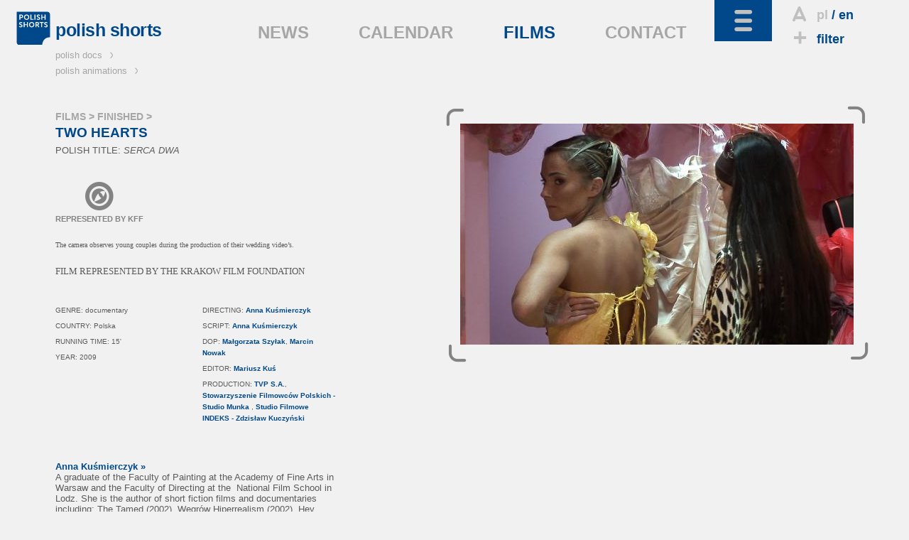

--- FILE ---
content_type: text/html; charset=utf-8
request_url: https://www.polishshorts.pl/en/films/773/two_hearts
body_size: 5037
content:
<!DOCTYPE html>
<!--[if lt IE 7]>      <html class="no-js lt-ie9 lt-ie8 lt-ie7" lang="en"> <![endif]-->
<!--[if IE 7]>         <html class="no-js lt-ie9 lt-ie8" lang="en"> <![endif]-->
<!--[if IE 8]>         <html class="no-js lt-ie9" lang="en"> <![endif]-->
<!--[if gt IE 8]><!--> <html class="no-js" lang="en"> <!--<![endif]-->
	<head>
		<meta charset="utf-8">
        <meta http-equiv="X-UA-Compatible" content="IE=edge,chrome=1">
        <meta name="viewport" content="width=device-width, initial-scale=1">
		<title>POLISH SHORTS: SERCA DWA - </title>
<meta property="og:title" content="POLISH SHORTS: SERCA DWA - "/>
<meta property="og:type" content="movie"/>
<meta property="og:url" content="http://www.polishshorts.pl/en/films/773/two_hearts"/>
<meta property="og:image" content="http://kff.kei.pl/uploads/th/w/1200/d/filmy/f/75fe1075137287376b64efa5298664d1.jpg"/>
<meta property="og:site_name" content="Polish Shorts"/>
<meta property="og:description" content="Kamera towarzyszy młodym parom podczas realizacji pamiątkowych sesji filmowychw dniu ślubu.&nbsp;FILM REPREZENTOWANY PRZEZ KRAKOWSKĄ FUNDACJĘ FILMOWĄ"/>

<meta name="description" content="Kamera towarzyszy młodym parom podczas realizacji pamiątkowych sesji filmowychw dniu ślubu.&nbsp;FILM REPREZENTOWANY PRZEZ KRAKOWSKĄ FUNDACJĘ FILMOWĄ" />
<meta name="keywords" content=",SERCA DWA" />
<link href="/img/ps/favicon_2021.ico" rel="shortcut icon" type="image/x-icon" />
<link href='http://fonts.googleapis.com/css?family=Open+Sans:400italic,600italic,700italic,400,600,700&amp;subset=latin,latin-ext' rel='stylesheet' type='text/css'>
<link rel="stylesheet" href="/css/ps.dist.css?v=2026">
<style>
  .layout-footer .pisfdiv {
    clear: both;
    max-width: 322px
  }
  .layout-footer .pisff {
    max-width: 150px;
    height: auto
  }
  .layout-footer .pisfdiv .financed {
    clear: none;
    float: left
  }
  .layout-footer .pisff {
    float: right;
  }
@media screen and (min-width: 30em) {
  .layout-footer form {
      float: none;
  }
}
@media screen and (min-width: 40em) {
  .layout-footer.bottom-footer small:nth-child(5) {
    margin-left: 85px
  }
}
@media screen and (min-width: 40em) {
  .partnerzy {
    float: left;
  }
  .dofinansowano {
    position:absolute;
    right:-6px;
    top:23px
  }
}
@media screen and (min-width: 48em) {
  .layout-footer .pisfdiv {
    position: absolute;
    top: 150px;
    right: 15px;
  }
  .layout-footer .pisfdiv .pisff {
    max-width: 125px;
    margin-left: 10px;
  }
  .layout-footer .pisfdiv .financed {
    position: static;
    margin-top: -10px;
  }
}
@media screen and (min-width: 80em) {
  .layout-footer form {
    float: left;
  }
  .partnerzy {
    margin-left: 96px
  }
}

  @media screen and (min-width: 48em) {
    .layout-footer .partnerzy li:first-child img {
      width: 75px;
      height: auto
    }
    .layout-footer .partnerzy li:last-child {
      margin-left: 35px !important
    }
    .layout-footer .partnerzy li:last-child img {
      width: 135px;
      height: auto
    }
  }
@media screen and (min-width: 30em) and (max-width: 63.99em) {
  .layout-footer .container>.container {
    margin-top: 120px
  }
}
@media screen and (min-width: 64em) {
    .layout-footer .container>.container {
        float: none;
        width: 100%;
        text-align: center;
        clear:left
    }
    .layout-footer .pisfdiv {
      top: 125px;
    }
}
@media screen and (min-width: 80em) {
  .layout-footer .container>.container {
    width: auto;
    float: left;
    margin-bottom: 55px
  }
}

</style>
<!--[if IE 7]><link rel="stylesheet" href="/css/kff-ie7.css"><![endif]-->
<script src="/js/vendor/modernizr-2.6.2-respond-1.1.0.min.js"></script>
</head>
<body class="film two-col">
	<div class="wrapper navbar navbar-inverse navbar-fixed-top" role="navigation">
      <div class="container">

        <div class="navbar-header">
          <ul id="top-tools">
            <li>
                              <i class="icon-letter"></i><a href="/pl/filmy/773/" title="polish version">pl</a>
                  / <a href="" title="english version" class="current">en</a>
                          </li>
            <li>
              <a href="/en/filter"><i class="icon-plus"></i>filter</a>
            </li>
            <li id="search">
              <i class="icon-search"></i>search              <form action="/en/search/" method="get"><input type="search" name="sz" placeholder="type..." value=""></form>
            </li>
          </ul>
          <button type="button" class="navbar-toggle" data-toggle="collapse" data-target=".navbar-collapse">
            <i class="icon-toggle"></i>
          </button>
        </div>

        <div class="navbar-collapse collapse  clearfix default-setup">
          <nav>
            <div>
                                                                                <ul id="nav-oprojekcie">
                                                                        <li>
                                                                    ABOUT                                                                  </li>                                                                                                    <li>
                                              <a href="/en/polish_shorts">                                                                    POLISH SHORTS                                            </a>                      </li>                                                                                                  </ul>
                                    <ul id="nav-na-festiwalach">
                                                      <li>
                                                                    AT FESTIVALS                                                                  </li>                                                                                                    <li>
                                              <a href="/en/festivals/present">                                                                    PRESENT                                            </a>                      </li>                                                                                                    <li>
                                              <a href="/en/festivals/archive">                                                                    ARCHIVE                                            </a>                      </li>                                                                                                  </ul>
                                    <ul id="nav-branza">
                                                      <li>
                                                                    INDUSTRY                                                                  </li>                                                                                                    <li>
                                              <a href="/en/producers">                                                                    PRODUCERS                                            </a>                      </li>                                                                                                    <li>
                                              <a href="/en/festivals">                                                                    FESTIVALS                                            </a>                      </li>                                                                                                    <li>
                                              <a href="/en/institutions">                                                                    INSTITUTIONS                                            </a>                      </li>                                                                                                    <li>
                                              <a href="/en/programs">                                                                    FUNDS AND GRANTS                                            </a>                      </li>                                                                                                    <li>
                                              <a href="/en/markets">                                                                    MARKETS                                            </a>                      </li>                                                                                                    <li>
                                              <a href="/en/workshops">                                                                    WORKSHOPS                                            </a>                      </li>                                                                                                  </ul>
                                    <ul id="nav-filmy">
                                                      <li class="current">
                                                                    FILMS                                                                  </li>                                                                                                    <li>
                                              <a href="/en/films/all">                                                                    ALL                                            </a>                      </li>                                                                                                    <li>
                                              <a href="/en/films/upcoming">                                                                    UPCOMING                                            </a>                      </li>                                                                                                    <li>
                                              <a href="/en/films/finished">                                                                    FINISHED                                            </a>                      </li>                                                                                                    <li>
                                              <a href="/en/films/director">                                                                    DIRECTOR                                            </a>                      </li>                                                                                                    <li>
                                              <a href="/en/films/title">                                                                    TITLE                                            </a>                      </li>                                                                                                    <li>
                                              <a href="/en/films/producer">                                                                    PRODUCER                                            </a>                      </li>                                                                                                    <li>
                                              <a href="/en/films/year">                                                                    YEAR                                            </a>                      </li>                                                                                                    <li>
                                              <a href="http://kff.com.pl/streaming/shorts_online" target="_blank">                                                                    WATCH                                            </a>                      </li>                                                                                                  </ul>
                                    <ul id="nav-czytelnia">
                                                      <li>
                                                                    READING ROOM                                                                  </li>                                                                                                    <li>
                                              <a href="/en/interviews">                                                                    INTERVIEWS                                            </a>                      </li>                                                                                                    <li>
                                              <a href="/en/reviews">                                                                    REVIEWS                                            </a>                      </li>                                                                                                    <li>
                                              <a href="/en/articles">                                                                    ARTICLES                                            </a>                      </li>                                                                                                    <li>
                                              <a href="/en/focus_on_poland">                                                                    FOCUS ON POLAND                                            </a>                      </li>                                                
              </ul>                  
              <ul id="kff-siblings">
                                                      <li class="pd"><a href="http://www.polishdocs.pl/en/">polish docs <i class="icon-arrow"></i></a></li>
                    <li class="pa"><a href="http://www.polishanimations.pl/en/">polish animations <i class="icon-arrow"></i></a></li>
                                                </ul>
            </div>
          </nav>
        </div><!--/.navbar-collapse -->

        <div class="clearfix"></div>
        <div class="navbar-main clearfix">
                      <h1><a href="/"><img src="/img/ps/logo_2021.svg" data-fallback="/img/ps/logo_2021.png" alt="polish shorts"><span>polish shorts</span></a></h1>
                    <nav>
            <ul>
                              <li><a href="/en/news">NEWS</a></li>
                              <li><a href="/en/calendar">CALENDAR</a></li>
                              <li class="light-toggle current"><a href="/en/films">FILMS</a></li>
                              <li><a href="/en/contact">CONTACT</a></li>
                          </ul>
          </nav>
        </div>
      </div>
    </div> <!--/ .wrapper -->

    <div class="wrapper clearfix">
      <main class="container">
                            <header class="breadcrumbs">
          
          <h2><a href="/en/films">FILMS</a> &gt;
              <a href="/en/films/                              finished/">FINISHED                          </a> &gt;
          </h2>

        </header>

        <article class="film-body with-aside clearfix" itemscope itemtype="http://schema.org/Movie">

          <div class="body">
            <h2 itemprop="name">TWO HEARTS</h2>
                          <p itemprop="alternateName" lang="pl" class="translated-title">POLISH TITLE: <em>SERCA DWA</em></p>
            
            <div class="status">
                                            <div class="infoicon"><i class="icon-kff"></i>REPRESENTED BY KFF</div>
                          </div>

            <p itemprop="description"><span style="font-family:Tahoma;"><span style="font-size:x-small;"><span lang="EN-US" style=";mso-fareast-font-family:&quot;Times New Roman&quot;;mso-ansi-language:&#xd;&#xa;EN-US;mso-fareast-language:PL;mso-bidi-language:AR-SA">The camera observes young couples during the production of their wedding video&rsquo;s.</span>&nbsp;</span><br /><br />FILM REPRESENTED BY THE KRAKOW FILM FOUNDATION</span></p>

            
            <dl>
              <dt>GENRE:</dt>
              <dd itemprop="genre">documentary</dd>

                              <dt>COUNTRY:</dt>
                <dd>Polska</dd>
              
                              <dt>RUNNING TIME:</dt>
                <dd><span itemprop="duration" datetime="PT15M">15'</span></dd>
              
                            
              <dt>YEAR:</dt>
              <dd itemprop="datePublished">2009</dd>

              
              
              
            </dl>

            <dl>
              <dt>DIRECTING:</dt>
              <dd itemprop="director">
                                  <a href="/en/director/1468/anna_kusmierczyk">Anna Kuśmierczyk</a>                              </dd>

                          <dt>SCRIPT:</dt>
              <dd>
                                  <a href="/en/screenwriter/1468/anna_kusmierczyk">Anna Kuśmierczyk</a>                              </dd>
            
                          <dt>DOP:</dt>
              <dd>
                                  <a href="/en/cinematographer/115/malgorzata_szylak">Małgorzata Szyłak</a>, <a href="/en/cinematographer/1469/marcin_nowak">Marcin Nowak</a>                              </dd>
            
                          <dt>EDITOR:</dt>
              <dd>
                                  <a href="/en/editor/538/mariusz_kus">Mariusz Kuś</a>                              </dd>
            
            
            
            
            
                          <dt>PRODUCTION:</dt>
              <dd itemprop="productionCompany">                <a href="/en/producer/213/tvp_sa">TVP S.A.</a>, <a href="/en/producer/222/stowarzyszenie_filmowcow_polskich_-_studio_munka_">Stowarzyszenie Filmowców Polskich - Studio Munka </a>, <a href="/en/producer/520/studio_filmowe_indeks_-_zdzislaw_kuczynski">Studio Filmowe INDEKS - Zdzisław Kuczyński</a>              </dd>
            
            
            
            </dl>

            <div class="clearfix"></div>
                                                                                          <div class="director-bio">
                    <h3><a href="/en/director/1468/anna_kusmierczyk" class="rez">Anna Kuśmierczyk &raquo;</a></h3>
                    A graduate of the Faculty of Painting at the Academy of Fine Arts in Warsaw and the Faculty of Directing at the&nbsp; National Film School in Lodz. She is the author of short fiction films and documentaries including: The Tamed (2002), Węgr&oacute;w Hiperrealism (2002), Hey Blackbird (2003) , False Dawn ( 2005), Two Hearts (2009), Dewajtis (2013).                  </div>
                                          
                          <div class="film_at_fest">
                AT FESTIVALS:                <ul class="festiwale">
                                                    <li><span>10th Tabor Film Festival, Croatia, 2012                                    </span> (screening)</li>
                                                    <li><span><a href="http://www.enh.pl" target="_blank">Era New Horizons International Film Festival 2010, Poland</a>, 2010                                    </span> (competition)</li>
                                                    <li><span><a href="http://www.curtdoc.cat" target="_blank">Curt.doc Short Documentary Festival, Spain</a>, 2011                                    </span> (competition)</li>
                                  
                </ul>
                
              </div>
            
            

          </div>

          <aside class="article-gallery with-brackets zoom-gallery">
            <ul>
                                            <li><a href="http://kff.kei.pl/uploads/filmy/75fe1075137287376b64efa5298664d1.jpg" title="TWO HEARTS | dir. Anna Kuśmierczyk"><img src="http://kff.kei.pl/uploads/ythumb2014.php?w=554&f=filmy/75fe1075137287376b64efa5298664d1.jpg" alt="TWO HEARTS | dir. Anna Kuśmierczyk" title="Full size after the click"></a></li>
                                        </ul>
            <div class="brackets"><i class="icon-arrow"></i><i class="icon-arrow"></i><i class="icon-arrow"></i><i class="icon-arrow"></i></div>
          </aside>

        </article>
              </main>
    </div>

    <footer class="wrapper layout-footer">
      <div class="container">
        <form action="/en/films/773/two_hearts" id="nlsbscrptn" method="post">
          <label for="newsletter_email">NEWSLETTER</label>
          <input type="email" name="hQ98lKJQn" onfocus="document.getElementById('nl_consent').style.display='block'" id="newsletter_email" placeholder="your e-mail address">
          <label id="nl_consent" style="display:none;line-height:1;clear:left;float:left;margin:5px 0"><input type="checkbox" name="consent" value="1" style="width:auto" required>I express my consent to the processing of my contact data by the Krakow Film Foundation with its registered office in Krakow (31-143), Basztowa 15/8, in order to receive its newsletter.

The data will be processed for the period until your consent to the delivery of the newsletter is withdrawn or the newsletter is discontinued by the controller.

I confirm at the same time that I was instructed about my right to: demand access to my data, correct it, remove it or limit its processing, file a complaint, transfer data, withdraw my consent and file a complaint to the supervisory authority. My consent is voluntary, but its refusal will make it impossible for me to receive the newsletter.</label>
          <button>SUBMIT</button>
          <legend id="nlsbscript_status">Dodano</legend>
        </form>
        <div class="partnerzy">
          <h3 style="color:#b7b8ba;font-size:inherit;font-weight:bold;line-height:26px;margin:6px 0 0">PARTNERS</h3>
          <ul style="list-style-type:none;padding:0;margin:0;display:flex">
            <li><a href="https://kbf.krakow.pl" target="_blank"><img loading="lazy" src="/img/kbf.png" width="90.75" height="37" alt="kbf:" /></a></li>
            <li style="margin-left:55px"><a href="http://film-commission.pl" target="_blank"><img loading="lazy" src="/img/kfc.png" width="177.5" height="43.5" alt="Krakow Film Commission" /></a></li>
          </ul>
        </div>
        <div class="container" style="display:grid;grid-template:40px/40px 40px;column-gap:10px">
          <a style="width:38px" href="https://www.facebook.com/pages/Polish-Shorts/113878315324653" target="_blank" class="fb_footer"><i class="icon-fb"></i></a>
          <a style="width:38px" href="https://www.instagram.com/polish_shorts_animations/" target="_blank" class="fb_footer"><i class="icon-instagram" style="font-size:3.8rem"></i></a>
          </div>
                    <div class="pisfdiv">
                          <img loading="lazy" src="/img/pd/PISF_log1eng_mono_neg.svg" width="226.05" height="65.25" alt="Polish Film Institute" class="pisff" />
                        <small class="financed" style="max-width:165px;right:208px">
                              CO-FINANCED BY<br>THE POLISH FILM INSTITUTE
                          </small>
          </div>
        
      </div>
      <div class="clearfix"></div>
    </footer>
    <footer class="wrapper layout-footer bottom-footer">
      <div class="container">
        <small>Copyright &copy; 2009&ndash;2026 Polish Shorts</small>
        <small>Developed by: <a href="http://www.y0.net.pl" target="_blank">Agencja Interaktywna Y0</a></small>
        <small>Design: <a href="http://terenprywatny.com" target="_blank">terenprywatny.com</a></small>
          <small>hosting: <a href="https://cyberfolks.pl" target="_blank" class="kei" style="margin-bottom:-3.5px"><img src="/img/cyberfolks.svg" width="176.5" height="19" alt="cyber_Folks™"></a></small>
        <small><a href="/en/privacy_policy/">Privacy policy</a></small>
      </div>
      <div class="clearfix"></div>
    </footer>

    <script src="//ajax.googleapis.com/ajax/libs/jquery/1.11.0/jquery.min.js"></script>
    <script>window.jQuery || document.write('<script src="/js/vendor/jquery-1.11.0.min.js"><\/script>')</script>


    <script src="/js/main-dist.js?v=72"></script>

    
    <script>
        (function(b,o,i,l,e,r){b.GoogleAnalyticsObject=l;b[l]||(b[l]=
        function(){(b[l].q=b[l].q||[]).push(arguments)});b[l].l=+new Date;
        e=o.createElement(i);r=o.getElementsByTagName(i)[0];
        e.src='//www.google-analytics.com/analytics.js';
        r.parentNode.insertBefore(e,r)}(window,document,'script','ga'));
        ga('create','UA-3757484-23');ga('send','pageview');
    </script>
        </body>
</html>


--- FILE ---
content_type: image/svg+xml
request_url: https://www.polishshorts.pl/img/ps/logo_2021.svg
body_size: 1375
content:
<svg xmlns="http://www.w3.org/2000/svg" xml:space="preserve" width="115.787" height="115.787"><path d="M782.59 868.395H0V85.813C0 56.133 17.934 0 85.805 0h582.34v9.004c0 7.812 2.168 191.25 191.25 191.25h9.003V782.59c0 29.676-17.937 85.805-85.808 85.805" style="fill:#fff;fill-opacity:1;fill-rule:nonzero;stroke:none" transform="matrix(.13333 0 0 -.13333 0 115.787)"/><path d="M9 859.395V85.813s0-76.81 76.805-76.81H659.14s0 200.255 200.254 200.255V782.59s0 76.805-76.805 76.805H9" style="fill:#00488a;fill-opacity:1;fill-rule:nonzero;stroke:none" transform="matrix(.13333 0 0 -.13333 0 115.787)"/><path d="M120.234 540.547c-12.73 5.269-23.718 9.808-23.718 19.375 0 8.637 8.242 15.152 19.183 15.152 15.977 0 28.434-11.156 28.555-11.269l.457-.414 10.75 20.148-.246.254c-.133.137-13.676 14.121-39.32 14.121-25.227 0-44.25-16.488-44.25-38.351 0-23.047 19.789-31.579 37.261-39.106 13.067-5.633 24.348-10.496 24.348-20.289 0-10.586-9.277-15.328-18.473-15.328-17.96 0-32.062 13.519-32.203 13.652l-.402.395-13.422-18.602.254-.293c.168-.183 16.48-18 45.402-18 25.625 0 43.516 15.93 43.516 38.731 0 24.242-20.028 32.519-37.692 39.824M270.723 595.707v-55.34h-58.809v55.34H187.23V464.199h24.684V519h58.809v-54.801h24.672v131.508h-24.672M433.559 530.879c0-25.918-18.688-46.227-42.543-46.227-23.852 0-42.539 20.309-42.539 46.227 0 24.894 18.687 44.391 42.539 44.391 23.855 0 42.543-19.497 42.543-44.391zm5.949 47.617c-12.617 12.531-29.844 19.426-48.492 19.426-18.645 0-35.871-6.895-48.489-19.426-12.55-12.461-19.464-29.371-19.464-47.617 0-18.774 6.914-36.156 19.457-48.945C355.137 469.078 372.363 462 391.016 462c18.656 0 35.882 7.078 48.492 19.934 12.555 12.789 19.469 30.171 19.469 48.945 0 18.246-6.914 35.156-19.469 47.617M552.383 554.594c0-12.594-7.52-20.117-20.117-20.117h-20.848v39.859h17.535c20.649 0 23.43-9.981 23.43-19.742zm7.336-40.949c-2.074 3.691-3.664 5.625-4.25 6.281 13.347 5.562 21.953 19.625 21.953 35.957 0 16.754-7.871 29.918-21.609 36.117-6.079 2.742-13.008 3.707-26.489 3.707h-42.586V464.199h24.68v48.731h22.039l25.781-48.473.149-.258h27.566l-27.234 49.446M592.402 595.707V574.34h39.551V464.199h24.68V574.34h38.992v21.367H592.402M759.402 540.547c-12.722 5.269-23.718 9.808-23.718 19.375 0 8.637 8.242 15.152 19.187 15.152 15.981 0 28.43-11.156 28.559-11.269l.457-.414 10.742 20.148-.242.254c-.129.137-13.672 14.121-39.321 14.121-25.222 0-44.238-16.488-44.238-38.351 0-23.047 19.785-31.579 37.246-39.106 13.071-5.633 24.348-10.496 24.348-20.289 0-10.586-9.277-15.328-18.469-15.328-17.957 0-32.058 13.519-32.207 13.652l-.398.395-13.418-18.602.254-.293c.168-.183 16.472-18 45.41-18 25.617 0 43.508 15.93 43.508 38.731 0 24.242-20.032 32.519-37.7 39.824M146.676 742.727c0-13.543-8.203-21.954-21.41-21.954h-21.774v43.536h22.137c12.984 0 21.047-8.274 21.047-21.582zm-16.992 42.953H78.82V654.172h24.672v45.039h26.192c24.746 0 42.031 17.894 42.031 43.516 0 25.285-17.285 42.953-42.031 42.953M304.363 720.844c0-25.918-18.683-46.223-42.543-46.223-23.851 0-42.547 20.305-42.547 46.223 0 24.89 18.696 44.386 42.547 44.386 23.86 0 42.543-19.496 42.543-44.386zm5.946 47.617c-12.618 12.531-29.84 19.43-48.489 19.43-18.652 0-35.867-6.899-48.496-19.43-12.554-12.453-19.472-29.367-19.472-47.617 0-18.774 6.918-36.156 19.472-48.946 12.61-12.851 29.836-19.929 48.496-19.929 18.66 0 35.879 7.078 48.489 19.929 12.558 12.79 19.472 30.172 19.472 48.946 0 18.25-6.914 35.164-19.472 47.617M382.211 675.543V785.68h-24.672V654.172h81.129v21.371h-56.457M463.164 785.684V654.176h24.68v131.508h-24.68M568.281 730.512c-12.734 5.269-23.718 9.812-23.718 19.375 0 8.64 8.242 15.152 19.175 15.152 15.989 0 28.43-11.16 28.547-11.273l.457-.411 10.766 20.157-.246.25c-.137.136-13.684 14.125-39.324 14.125-25.227 0-44.25-16.489-44.25-38.364 0-23.046 19.792-31.578 37.265-39.101 13.067-5.633 24.348-10.496 24.348-20.289 0-10.586-9.281-15.328-18.481-15.328-17.957 0-32.066 13.519-32.207 13.656l-.398.391-13.418-18.602.266-.293c.156-.176 16.472-17.992 45.398-17.992 25.613 0 43.508 15.918 43.508 38.719 0 24.25-20.024 32.523-37.688 39.828M719.578 785.68v-55.344h-58.797v55.344h-24.687V654.172h24.687v54.797h58.797v-54.797h24.68V785.68h-24.68" style="fill:#fff;fill-opacity:1;fill-rule:nonzero;stroke:none" transform="matrix(.13333 0 0 -.13333 0 115.787)"/></svg>